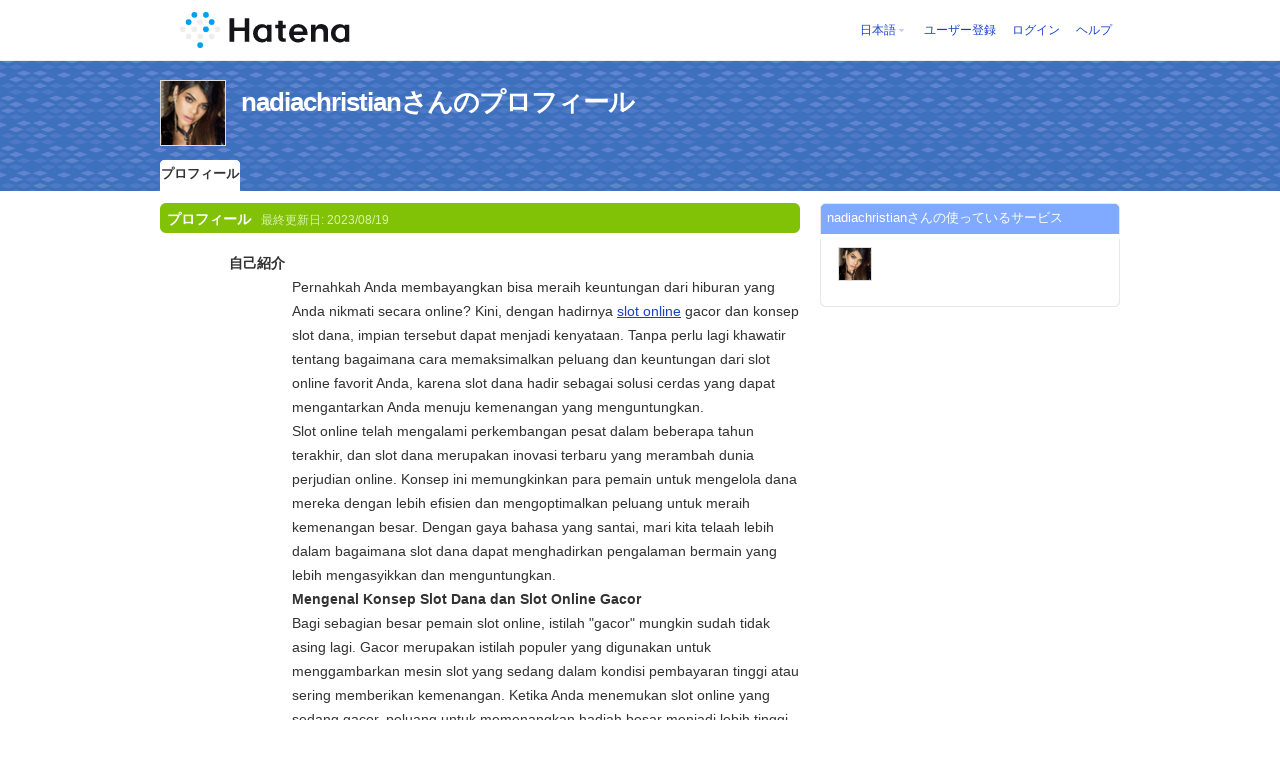

--- FILE ---
content_type: text/html; charset=utf-8
request_url: https://profile.hatena.ne.jp/nadiachristian/profile?location=https%3A%2F%2Fprofile.hatena.ne.jp%3A443%2Fnadiachristian%2Fprofile%3Flocale.lang%3Dfr
body_size: 4827
content:
<!DOCTYPE html PUBLIC "-//W3C//DTD XHTML 1.0 Strict//EN" "http://www.w3.org/TR/xhtml1/DTD/xhtml1-strict.dtd">
<html xmlns="http://www.w3.org/1999/xhtml" xml:lang="ja" lang="ja" data-theme="myprofile"
    data-ten-notify-dimension-change=""
>
  <head>
    <meta http-equiv="Content-Type" content="text/html; charset=utf-8" />
    <meta http-equiv="Content-Style-Type" content="text/css" />
    <meta http-equiv="Content-Script-Type" content="text/javascript" />
    <meta http-equiv="Content-Security-Policy" content="script-src 'self' 'unsafe-eval' 'unsafe-inline' *.hatena.ne.jp *.st-hatena.com *.hatena.com www.googletagmanager.com www.googletagservices.com *.doubleclick.net *.google.com *.google.co.jp www.google-analytics.com" />
    <link rel="stylesheet" href="//www.hatena.ne.jp/css/simple-header.css?20180207">
    <link rel="stylesheet" href="//www.hatena.com/css/hatena/header.css?20180207"><link rel=stylesheet href="//n.hatena.com/css/profile.css?20180207"><link rel="stylesheet" href="//www.hatena.ne.jp/css/theme/default/default.css?20180207"><link rel="stylesheet" href="//www.hatena.ne.jp/css/emoji.css?20180207">
    <link rel=stylesheet href="//cdn.www.st-hatena.com/css/userconfigauth.css?20180207">
    <link rel=icon href="https://profile.hatena.ne.jp/favicon.ico">
    <style type="text/css">
    div#langselector { font-size:100% !important; }
    </style><link rel=author href="http://www.hatena.ne.jp/nadiachristian/">
    <script type="text/javascript" src="//www.hatena.ne.jp/js/Ten/Ten.js?20180207"></script>
    <script type="text/javascript">
      if (typeof Hatena == 'undefined') Hatena = {};
      if (typeof Hatena.My == 'undefined') Hatena.My = {};Hatena.My.CSSConfig = 'de';
      Hatena.My.BaseURL = 'http://www.hatena.ne.jp/';
      Hatena.My.Author  = 'nadiachristian';
    </script>

    <script type="text/javascript" src="https://www.hatena.ne.jp/js/Ten/Ten/SubWindow.js"></script>
    <script type="text/javascript" src="//www.hatena.com/js/Hatena/My/MyHatenaCSSChanger.js"></script>
    <script type="text/javascript" src="https://www.hatena.ne.jp/js/Hatena/My/XHR.js"></script>
    <script type="text/javascript" src="https://www.hatena.ne.jp/js/Hatena/My/OthersPreference.js"></script>
    <script type="text/javascript" src="https://www.hatena.ne.jp/js/Hatena/My/FollowSubWindow.js"></script>
    <title>nadiachristianさんのプロフィール - はてな</title>

    
    <link rel="openid.server" href="https://www.hatena.ne.jp/openid/server" />
    
  </head>
  <body id="hatena-profile">
<!-- Google Tag Manager -->
<noscript><iframe src="//www.googletagmanager.com/ns.html?id=GTM-WPVF7X"
height="0" width="0" style="display:none;visibility:hidden"></iframe></noscript>
<script>(function(w,d,s,l,i){w[l]=w[l]||[];w[l].push({'gtm.start':
new Date().getTime(),event:'gtm.js'});var f=d.getElementsByTagName(s)[0],
j=d.createElement(s),dl=l!='dataLayer'?'&l='+l:'';j.async=true;j.src=
'//www.googletagmanager.com/gtm.js?id='+i+dl;f.parentNode.insertBefore(j,f);
})(window,document,'script','dataLayer','GTM-WPVF7X');</script>
<!-- End Google Tag Manager --><style media="screen and (min-width: 641px)">
  #header {
    height:60px;
    font-size:75%;
    background:#fff;
    border-bottom: 1px solid #f0f0f0;
  }

  #header .service-logo {
    margin-top:8px;
    margin-bottom:9px;
    height:auto;
  }

  #header .service-logo-container {
    flex-grow: 1;
    margin: 0 20px;
  }

  #header .header-window {
    right:7px;
  }

  #header #header-body {
    height: 100%;
    display: flex;
    align-items: center;
  }

  #header ul.service-menu {
    position: inherit;
  }

  #header #username-window {
    right:46px;
  }

  #header form.header-search {
    display:inline-block;
    margin-left:25px;
  }

  #langselector-button span {
    background:url(//www.hatena.com/css/hatena/dropdown.gif) center right no-repeat;
    padding-left:3px;
    padding-right:12px;
    display:block;
    cursor:pointer;
  }

  div#langselector ul li.selected {
    background:#eee;
    margin:0 3px;
    padding-left:4px;
    padding-right:3px;
    font-weight:bold;
  }
</style>

<div id="header">
  <div id="header-body">
    <a href="http://www.hatena.ne.jp/" class="service-logo-container"><img class="service-logo" src="https://www.hatena.ne.jp/images/wwwridge/Hatena-logomark.svg" alt="はてな" title="はてな"></a><ul class="service-menu"><li id="langselector-button"><span><a href="https://n.hatena.ne.jp/setting/locale?location=http%3A%2F%2Fwww.hatena.ne.jp%2Fmy%2F">日本語</a></span></li><li><a href="https://www.hatena.ne.jp/register?location=https%3A%2F%2Fprofile.hatena.ne.jp%3A443%2Fnadiachristian%2Fprofile%3Flocation%3Dhttps%253A%252F%252Fprofile.hatena.ne.jp%253A443%252Fnadiachristian%252Fprofile%253Flocale.lang%253Dfr&via=201020">ユーザー登録</a></li><li><a href="https://www.hatena.ne.jp/login?location=https%3A%2F%2Fprofile.hatena.ne.jp%3A443%2Fnadiachristian%2Fprofile%3Flocation%3Dhttps%253A%252F%252Fprofile.hatena.ne.jp%253A443%252Fnadiachristian%252Fprofile%253Flocale.lang%253Dfr&via=201020">ログイン</a></li><li><a href="https://profile.hatena.ne.jp/help">ヘルプ</a></li></ul></div></div>

<div id="user-header">
      <div id="user-header-body">
        <a href="https://profile.hatena.ne.jp/nadiachristian/?location=https%3A%2F%2Fprofile.hatena.ne.jp%3A443%2Fnadiachristian%2Fprofile%3Flocale.lang%3Dfr"><img src="https://cdn.profile-image.st-hatena.com/users/nadiachristian/profile.gif?1692416779" alt="nadiachristian" class="userimg" /></a>
        <h1>nadiachristianさんのプロフィール        </h1>


        <ul class="tab-menu">
          <li class="selected"><a href="https://profile.hatena.ne.jp/nadiachristian/profile?location=https%3A%2F%2Fprofile.hatena.ne.jp%3A443%2Fnadiachristian%2Fprofile%3Flocale.lang%3Dfr">プロフィール</a></li>
        </ul>
      </div>
    </div>

  <div id="hatena-body">
    <div id="body">
      <div id="main">

          <h2 style="margin-top:0;">プロフィール<span class="updatetime">最終更新日:
                <time datetime="2023-08-19">2023/08/19</time></span></h2>

          <div class="section">
            <dl class="profile"><dt class="profile-dt">自己紹介                </dt>
                <dd class="profile-dd">
                    <p><p>&nbsp;</p></p>
<p><p>Pernahkah Anda membayangkan bisa meraih keuntungan dari hiburan yang Anda nikmati secara online? Kini, dengan hadirnya <a href="https://ulm-mnh.com" rel="nofollow">slot online</a> gacor dan konsep slot dana, impian tersebut dapat menjadi kenyataan. Tanpa perlu lagi khawatir tentang bagaimana cara memaksimalkan peluang dan keuntungan dari slot online favorit Anda, karena slot dana hadir sebagai solusi cerdas yang dapat mengantarkan Anda menuju kemenangan yang menguntungkan.</p></p>
<p><p>Slot online telah mengalami perkembangan pesat dalam beberapa tahun terakhir, dan slot dana merupakan inovasi terbaru yang merambah dunia perjudian online. Konsep ini memungkinkan para pemain untuk mengelola dana mereka dengan lebih efisien dan mengoptimalkan peluang untuk meraih kemenangan besar. Dengan gaya bahasa yang santai, mari kita telaah lebih dalam bagaimana slot dana dapat menghadirkan pengalaman bermain yang lebih mengasyikkan dan menguntungkan.</p></p>
<p><p><strong>Mengenal Konsep Slot Dana dan Slot Online Gacor</strong></p></p>
<p><p>Bagi sebagian besar pemain slot online, istilah &#34;gacor&#34; mungkin sudah tidak asing lagi. Gacor merupakan istilah populer yang digunakan untuk menggambarkan mesin slot yang sedang dalam kondisi pembayaran tinggi atau sering memberikan kemenangan. Ketika Anda menemukan slot online yang sedang gacor, peluang untuk memenangkan hadiah besar menjadi lebih tinggi.</p></p>
<p><p>Dalam konteks ini, slot dana hadir sebagai konsep yang memungkinkan Anda mengalokasikan dana Anda dengan lebih bijak. Alih-alih hanya bermain pada satu mesin secara terus-menerus, Anda dapat memanfaatkan slot dana untuk merencanakan penggunaan modal Anda dengan lebih efektif. Ini adalah strategi yang membantu Anda bermain lebih lama, meningkatkan peluang menemukan <a href="https://ulm-mnh.com" rel="nofollow">slot gacor</a>, dan pada akhirnya meraih kemenangan yang menguntungkan.</p></p>
<p><p><strong>Mengoptimalkan Pengalaman Bermain</strong></p></p>
<p><p>Saat Anda bermain dengan konsep slot dana, pengalaman bermain Anda akan jauh lebih terarah. Anda tidak hanya bermain berdasarkan insting semata, melainkan dengan strategi yang matang. Langkah pertama adalah menentukan anggaran yang siap Anda investasikan dalam permainan. Setelah itu, alokasikan dana tersebut ke dalam beberapa sesi bermain yang lebih kecil. Misalnya, jika Anda memiliki anggaran 500 ribu rupiah, Anda dapat membaginya menjadi beberapa sesi dengan batasan dana 100 ribu rupiah per sesi.</p></p>
<p><p>Dengan pendekatan ini, Anda memiliki kesempatan lebih besar untuk mengeksplorasi berbagai jenis mesin slot dan mencari tahu mana yang sedang gacor. Anda juga bisa menghindari risiko kehilangan semua dana dalam satu sesi bermain. Slot dana memberikan Anda kendali lebih atas penggunaan dana Anda, sehingga setiap kali Anda bermain, Anda merasa lebih tenang dan terkontrol.</p></p>
<p><p><strong>Memanfaatkan Bonus dan Promo</strong></p></p>
<p><p>Dalam dunia slot online, bonus dan promo merupakan hal yang tidak bisa diabaikan.&nbsp;<a href="https://ulm-mnh.com" rel="nofollow">ulm-mnh.com</a>&nbsp;memungkinkan Anda untuk lebih bijak dalam memanfaatkan bonus dan promo yang ditawarkan oleh platform perjudian. Misalnya, jika Anda mendapatkan bonus tambahan saat melakukan deposit, Anda dapat memanfaatkannya untuk memperpanjang waktu bermain Anda atau mencoba mesin-mesin baru tanpa harus memakai dana utama Anda. Dengan strategi yang tepat, bonus dan promo ini dapat menjadi kunci untuk meraih kemenangan yang lebih besar.</p></p>
                </dd>
            </dl>

            <table class="profile">
            </table>
          </div>

      </div><div id="sidebar"><div class="hatena-module">
    <div class="hatena-moduletitle">nadiachristianさんの使っているサービス</div>
    <div class="hatena-modulebody">
      <div class="medals">
        <a href="https://profile.hatena.ne.jp/nadiachristian/"><img src="https://cdn.profile-image.st-hatena.com/users/nadiachristian/profile.gif?1692416779" alt="nadiachristian" class="userimg" /></a></div><ul class="hatena-fotolife floatlist"></ul>
    </div>
  </div>
</div>
    </div>
  </div><script src="//www.hatena.com/js/locale-all.js?20180207" type="text/javascript"></script>
    <script src="//www.hatena.com/js/updu/ten-extras.js?20180207" charset=utf-8></script><div id="footer">
        <div id="footmenu"><a href="http://www.hatena.ne.jp/">ホーム</a>
- <a href="http://www.hatena.ne.jp/rule/rule">利用規約</a>
- <a href="http://www.hatena.ne.jp/rule/privacypolicy">プライバシーポリシー</a>
- <a href="//www.hatena.ne.jp/faq/">お問い合わせ</a>- <a href="http://www.hatena.ne.jp/company/tokutei">特定商取引法に基づく表示</a> - <a href="http://www.hatena.ne.jp/company/shikin">資金決済法に基づく表示</a> - <a href="http://developer.hatena.ne.jp/ja/documents/security">セキュリティに関するお問い合わせ</a>
<script type="text/javascript">
  if (typeof Ten == "undefined") {
    document.write('<scr' + 'ipt type="text/javascript" src="//www.hatena.com/js/Ten/Ten.js">' + '</scr' + 'ipt>');
  }
</script>
<script src="//www.hatena.com/js/updu/ten-extras.js" charset=utf-8></script>
<script src="//www.hatena.com/js/updu/locale-all.js" charset=utf-8></script>
<script src="//www.hatena.com/js/header.ja.js" charset="utf-8"></script>
<script src="//www.hatena.com/js/Hatena/LangSelector.js" charset=utf-8></script><div id="langselector" style="display:none;background-color:#ffffff;border:3px solid  #1841CE; padding:1em;text-align:left">
  <div id="langselector-title">表示言語を選択</div>
  <div id="langselector-body">
    <ul>
      <li ><a id="en" href="?locale.lang=en" rel="alternate" hreflang="en">English</a>
      </li>
      <li ><a id="en-gb" href="?locale.lang=en-gb" rel="alternate" hreflang="en-gb">English (UK)</a>
      </li>
      <li ><a id="fr" href="?locale.lang=fr" rel="alternate" hreflang="fr">Français</a>
      </li>
      <li ><a id="es" href="?locale.lang=es" rel="alternate" hreflang="es">Español</a>
      </li>
      <li ><a id="de" href="?locale.lang=de" rel="alternate" hreflang="de">Deutsch</a>
      </li>
      <li ><a id="it" href="?locale.lang=it" rel="alternate" hreflang="it">Italiano</a>
      </li>
      <li  class="selected"><a id="ja" href="?locale.lang=ja" rel="alternate" hreflang="ja">日本語</a>
      </li>
    </ul>
  </div>
</div>
</div>
      </div>
      <script>
        new Ten.Widget.Frame().initDimensionChangeListener();
     </script></body>
</html>
